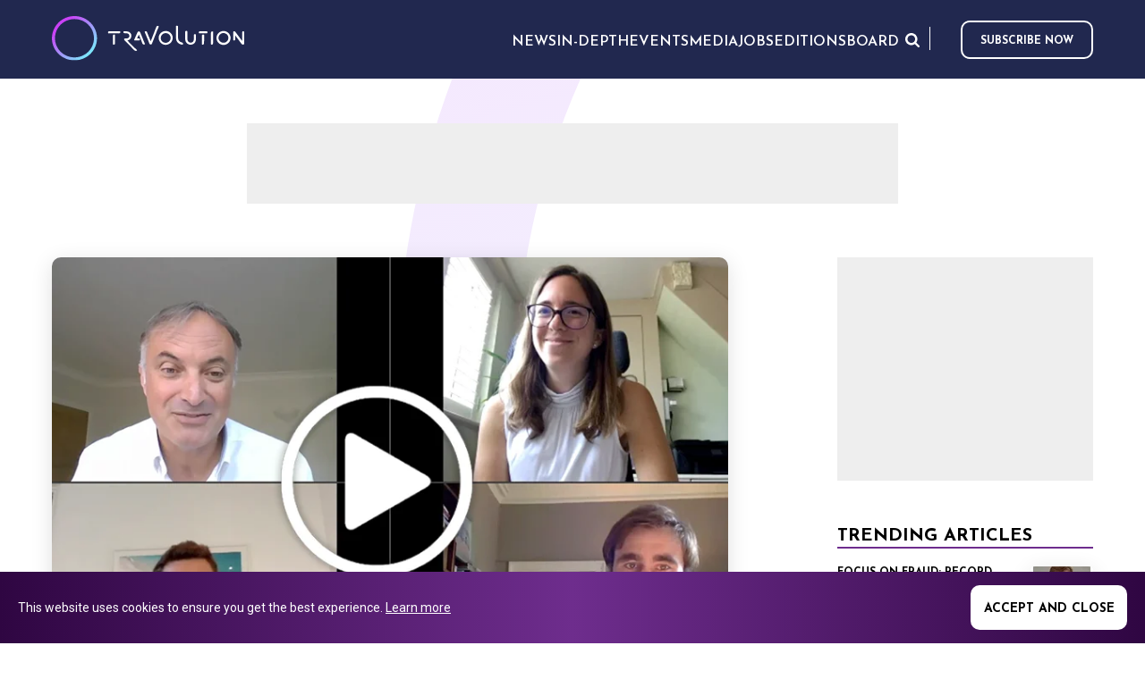

--- FILE ---
content_type: text/html; charset=utf-8
request_url: https://www.travolution.com/news/travel-sectors/tour-operators/travo-start-up-summit-the-founders-that-got-creative-during-the-covid-lockdown/
body_size: 10057
content:
<!doctype html>
<html class="no-js" lang="en">
<head>
        <title>Travo Start-Up Summit: The founders that... | Travolution</title>
    <meta name="title" content="Travo Start-Up Summit: The founders that... | Travolution" />
    <meta charset="UTF-8" />
    <meta name="viewport" content="width=device-width, initial-scale=1.0" />
    <meta name="description" content="Panel session heard from the founders of Funky Face Mask,  Sherpr  and TripAbrood" />
    <meta name="robots" content="index,follow" />
    <meta name="author" content="Travel Weekly Group Ltd">
    <meta name="copyright" content="2026 Travel Weekly Group Ltd. All Rights Reserved.">
    <link rel="canonical" href="https://www.travolution.com/news/travel-sectors/tour-operators/travo-start-up-summit-the-founders-that-got-creative-during-the-covid-lockdown/" />
    <meta property="og:site_name" content="Travolution">
    <meta property="og:title" content="Travo Start-Up Summit: The founders that... | Travolution">
    <meta property="og:type" content="article">
    <meta property="og:description" content="Panel session heard from the founders of Funky Face Mask,  Sherpr  and TripAbrood">
    <meta property="og:url" content="https://www.travolution.com/news/travel-sectors/tour-operators/travo-start-up-summit-the-founders-that-got-creative-during-the-covid-lockdown/">
    <meta property="og:image" content="http://www.travolution.com/dynamic-images/18000-18999/18201/18201_c=(0,56,800,420)_w=1200_h=630.webp?v=20230522122229">

    <meta property="og:locale" content="en-US">
    <meta property="og:locale:alternate" content="en_US">
    <meta name="twitter:card" content="summary_large_image">
    <meta name="twitter:title" content="Travo Start-Up Summit: The founders that... | Travolution">
    <meta name="twitter:description" content="Panel session heard from the founders of Funky Face Mask,  Sherpr  and TripAbrood">
    <meta name="twitter:image" content="https://www.travolution.com/dynamic-images/18000-18999/18201/18201_c=(0,56,800,420)_w=1200_h=630.webp?v=20230522122229">

    <meta http-equiv="Cache-Control" content="max-age=290304000, public">
    <link rel="preconnect" href="https://fonts.googleapis.com/" crossorigin>
    <link rel="preconnect" href="https://media.graphcms.com/" crossorigin>

    <link rel="preconnect" href="https://securepubads.g.doubleclick.net" crossorigin>
    <link rel="apple-touch-icon" sizes="57x57" href="/img/favicon/apple-touch-icon-57x57.png?v=20230522122229">
    <link rel="apple-touch-icon" sizes="60x60" href="/img/favicon/apple-touch-icon-60x60.png?v=20230522122229">
    <link rel="apple-touch-icon" sizes="72x72" href="/img/favicon/apple-touch-icon-72x72.png?v=20230522122229">
    <link rel="apple-touch-icon" sizes="76x76" href="/img/favicon/apple-touch-icon-76x76.png?v=20230522122229">
    <link rel="apple-touch-icon" sizes="114x114" href="/img/favicon/apple-touch-icon-114x114.png?v=20230522122229">
    <link rel="apple-touch-icon" sizes="120x120" href="/img/favicon/apple-touch-icon-120x120.png?v=20230522122229">
    <link rel="apple-touch-icon" sizes="144x144" href="/img/favicon/apple-touch-icon-144x144.png?v=20230522122229">
    <link rel="apple-touch-icon" sizes="152x152" href="/img/favicon/apple-touch-icon-152x152.png?v=20230522122229">
    <link rel="apple-touch-icon" sizes="180x180" href="/img/favicon/apple-touch-icon-180x180.png?v=20230522122229">
    <link rel="icon" type="image/png" href="/img/favicon/favicon-32x32.png?v=20230522122229" sizes="32x32">
    <link rel="icon" type="image/png" href="/img/favicon/favicon-194x194.png?v=20230522122229" sizes="194x194">
    <link rel="icon" type="image/png" href="/img/favicon/favicon-96x96.png?v=20230522122229" sizes="96x96">
    <link rel="icon" type="image/png" href="/img/favicon/android-chrome-192x192.png?v=20230522122229" sizes="192x192">
    <link rel="icon" type="image/png" href="/img/favicon/favicon-16x16.png?v=20230522122229" sizes="16x16">
    <link rel="mask-icon" href="/img/favicon/safari-pinned-tab.svg?v=20230522122229" color="#d9434e">    
    <meta name="msapplication-TileImage" content="/img/favicon/mstile-144x144.png?v=20230522122229">
    <meta name="msapplication-config" content="/img/favicon/browserconfig.xml?v=20230522122229">
    <meta name="msapplication-TileColor" content="#702e8f">
    <link rel="shortcut icon" href="/img/favicon/favicon.ico?v=20230522122229">
    <link rel="manifest" href="/img/favicon/manifest.json?v=20230522122229">
    <meta name="theme-color" content="#21284F">
    <meta name="apple-mobile-web-app-title" content="Travolution">
    <meta name="application-name" content="Travolution">    
    <script type="application/ld+json">
    {
        "@context": "https://schema.org/",
        "@type": "WebSite",
        "name": "Travolution",
        "url": "https://www.travolution.com/",
        "sameAs": [ "https://twitter.com/travolution", "https://www.linkedin.com/company/travolution-com" ]
    }
    </script>        <script type="application/ld+json">
    {
        "@context": "https://schema.org",
        "@type": "BreadcrumbList",
        "itemListElement": [{
            "@type": "ListItem",
            "position": 1,
            "name": "Home",
            "item": "https://www.travolution.com/"
        }, {
            "@type": "ListItem",
            "position": 2,
            "name": "News",
            "item": "https://www.travolution.com/news"
        }, {
            "@type": "ListItem",
            "position": 3,
            "name": "Travel Sectors",
            "item": "https://www.travolution.com/news/travel-sectors"
        }, {
            "@type": "ListItem",
            "position": 4,
            "name": "Tour operators",
            "item": "https://www.travolution.com/news/travel-sectors/tour-operators"
        }, {
            "@type": "ListItem",
            "position": 5,
            "name": "Travo Start-Up Summit: The founders that got creative during the COVID lockdown",
            "item": "https://www.travolution.com/news/travel-sectors/tour-operators/travo-start-up-summit-the-founders-that-got-creative-during-the-covid-lockdown"
        }]
    }
    </script>

    
    <script type="application/ld+json">
    {
        "@context": "https://schema.org",
        "@type": "NewsArticle",
        "mainEntityOfPage": {
            "@type": "WebPage",
            "@id": "https://www.travolution.com/news/travel-sectors/tour-operators/travo-start-up-summit-the-founders-that-got-creative-during-the-covid-lockdown/"
        },
        "headline": "Travo Start-Up Summit: The founders that got creative during the COVID lockdown",
        "description": "Panel session heard from the founders of Funky Face Mask,  Sherpr  and TripAbrood",
"image": ["https://4.cdn.travolution.com/dynamic-images/18000-18999/18201/18201_c=(0,41,800,450)_w=1280_h=720_q=55_pjpg.jpg?v=20230522122229","https://1.cdn.travolution.com/dynamic-images/18000-18999/18201/18201_c=(45,0,710,533)_w=1280_h=960_q=55_pjpg.jpg?v=20230522122229","https://2.cdn.travolution.com/dynamic-images/18000-18999/18201/18201_c=(133,0,533,533)_w=1280_h=1280_q=55_pjpg.jpg?v=20230522122229"],        "author": {
            "@type": "Person",
            "name": "Lee Hayhurst"
        },
        "publisher": {
            "@type": "Organization",
            "name": "Travolution",
            "logo": {
                "@type": "ImageObject",
                "url": "https://www.travolution.com/img/favicon/apple-touch-icon-60x60.png?v=20230522122229",
                "width": 60,
                "height": 60
            }
        }
,
        "datePublished": "2020-07-29",
        "dateModified": "2020-07-29"
    }
    </script>
    <script type="application/ld+json">
    {
        "@context": "https://schema.org",
        "@type": "Article",
        "mainEntityOfPage": {
            "@type": "WebPage",
            "@id": "https://www.travolution.com/news/travel-sectors/tour-operators/travo-start-up-summit-the-founders-that-got-creative-during-the-covid-lockdown/"
        },
        "headline": "Travo Start-Up Summit: The founders that got creative during the COVID lockdown",
        "description": "Panel session heard from the founders of Funky Face Mask,  Sherpr  and TripAbrood",
"image": ["https://4.cdn.travolution.com/dynamic-images/18000-18999/18201/18201_c=(0,41,800,450)_w=1280_h=720_q=55_pjpg.jpg?v=20230522122229","https://1.cdn.travolution.com/dynamic-images/18000-18999/18201/18201_c=(45,0,710,533)_w=1280_h=960_q=55_pjpg.jpg?v=20230522122229","https://2.cdn.travolution.com/dynamic-images/18000-18999/18201/18201_c=(133,0,533,533)_w=1280_h=1280_q=55_pjpg.jpg?v=20230522122229"],        "author": {
            "@type": "Person",
            "name": "Lee Hayhurst"
        },
        "publisher": {
            "@type": "Organization",
            "name": "Travolution",
            "logo": {
                "@type": "ImageObject",
                "url": "https://www.travolution.com/img/favicon/apple-touch-icon-60x60.png?v=20230522122229",
                "width": 60,
                "height": 60
            }
        }
,
        "datePublished": "2020-07-29",
        "dateModified": "2020-07-29"
    }
    </script>


    <link rel="preload" href="/css/main.css?v=20230522122229" as="style">
    <link rel="stylesheet" href="/css/main.css?v=20230522122229">
    <link rel="stylesheet" href="https://cdnjs.cloudflare.com/ajax/libs/tiny-slider/2.9.2/tiny-slider.css">
    <link href="https://fonts.googleapis.com/css2?family=Roboto:ital,wght@0,300;0,400;1,400&display=swap" rel="stylesheet"> 
    
    <link rel="stylesheet" type="text/css" href="/css/page-article.css?v=20230522122229">

    
    <script>document.createElement("picture");</script>

    <script async src="https://securepubads.g.doubleclick.net/tag/js/gpt.js"></script>
    <script>window.googletag = window.googletag || {cmd: []};</script>
        <!-- Global site tag (gtag.js) - Google Analytics -->
    <script async src="https://www.googletagmanager.com/gtag/js?id=G-RN0GX9DN57">
    </script>
    <script>
        window.dataLayer = window.dataLayer || [];
        function gtag() {
            dataLayer.push(arguments);
        }
        gtag("js", new Date());
        gtag("config", "G-RN0GX9DN57");
    </script>

</head>
<body class="page--article">
    <!--[if IE]>
    <p class="browserupgrade">You are using an <strong>outdated</strong> browser. Please <a href="https://browsehappy.com/">upgrade your browser</a> to improve your experience and security.</p>
    <![endif]-->

     


    <header class="mainHeader">
    <div class="wrapper wrapper--header">
        <section class="mainHeader-top">
            <a href="/" class="logo">
                <img src="/img/Travolutionlogo.svg" />
            </a>
            <a href="/" class="logoMobile">
                <img src="/img/travolution/logoMobile.svg" />
            </a>
            <nav class="mainHeader-mainNav mainNav js-main-nav">
                    <ul>
                                <li class="menuParentItem js-menu-parent menuParentItem--outer">
                                    <button><span>News</span></button>
                                    <ul class="subMenu js-sub-menu">
                                                <li><a href="/news" rel="noreferrer">All News</a></li>
                                                <li class="menuParentItem menuParentItem--inner js-menu-parent">
                                                    <button><span>Travel Sectors</span></button>
                                                    <ul class="subMenu js-sub-menu">
                                                            <li><a href="/news/travel-sectors" rel="noreferrer">All Travel Sectors</a></li>
                                                            <li><a href="/news/travel-sectors/travel-agents" rel="noreferrer">Travel Agents</a></li>
                                                            <li><a href="/news/travel-sectors/tour-operators" rel="noreferrer">Tour Operators</a></li>
                                                            <li><a href="/news/travel-sectors/intermediaries" rel="noreferrer">Intermediaries</a></li>
                                                            <li><a href="/news/travel-sectors/accommodation" rel="noreferrer">Accommodation</a></li>
                                                            <li><a href="/news/travel-sectors/air" rel="noreferrer">Air</a></li>
                                                            <li><a href="/news/travel-sectors/cruise" rel="noreferrer">Cruise</a></li>
                                                            <li><a href="/news/travel-sectors/car" rel="noreferrer">Car</a></li>
                                                            <li><a href="/news/travel-sectors/tours-and-activities" rel="noreferrer">Tours and Activities</a></li>
                                                            <li><a href="/news/travel-sectors/corporate-travel" rel="noreferrer">Corporate Travel</a></li>
                                                    </ul>
                                                </li>
                                                <li><a href="/news/marketing" rel="noreferrer">Marketing</a></li>
                                                <li><a href="/news/gadgets" rel="noreferrer">Gadgets</a></li>
                                                <li><a href="/news/social" rel="noreferrer">Social</a></li>
                                                <li><a href="/news/people" rel="noreferrer">People</a></li>
                                                <li><a href="/news/technology" rel="noreferrer">Technology</a></li>
                                                <li><a href="/news/suppliers" rel="noreferrer">Suppliers</a></li>
                                    </ul>
                                </li>
                                <li class="menuParentItem js-menu-parent menuParentItem--outer">
                                    <button><span>In-Depth</span></button>
                                    <ul class="subMenu js-sub-menu">
                                                <li><a href="/news/in-depth" rel="noreferrer">All In-Depth</a></li>
                                                <li><a href="/news/in-depth/guest-posts" rel="noreferrer">Guest Posts</a></li>
                                                <li><a href="/news/in-depth/big-interviews" rel="noreferrer">Big Interviews</a></li>
                                                <li><a href="/news/in-depth/company-profiles" rel="noreferrer">Company Profiles</a></li>
                                                <li><a href="/news/in-depth/conferences-and-events" rel="noreferrer">Conferences and Events</a></li>
                                    </ul>
                                </li>
                                <li><a href="https://travolutionevents.co.uk/2025/en/page/home" target="_blank" rel="noreferrer">Events</a></li>
                                <li><a href="/media" rel="noreferrer">Media</a></li>
                                <li><a href="/jobs" rel="noreferrer">Jobs</a></li>
                                <li><a href="/editions" rel="noreferrer">Editions</a></li>
                                <li><a href="/news/travolution-unveils-new-advisory-board-with-raft-of-industry-experts" title="Board">Board</a></li>
                    </ul>

            </nav>

            <div class="nav-right">
                <nav class="extraMenu extraMenu--mainHeader-top">
                    <ul>
                        <li><button class="extraMenu-search --search js-btn-search" aria-label="Opens search form">Search</button></li>
                    </ul>
                </nav>
                <nav class="socialMedia socialMedia--header">
                    <vc:social-links></vc:social-links>
                </nav>

                    <a class="btn--subscribe" href="https://www2.travolution.com/l/68482/2024-12-12/ly6df7" target="_blank" rel="nofollow noopener noreferrer">Subscribe now</a>

            </div>
            

            <button class="btn btn--toggleNav js-btn-toggle-menu" aria-label="Opens and closes main menu">Menu</button>
        </section>

    </div>
</header>


	
<main class="article">
    <section class="section section--topAd">
        <div class="topAd">
            <script>
    googletag = googletag || {cmd: []};
    googletag.cmd.push(function () {
        googletag.defineSlot('/21865505151/travo_ros_leader', [728, 90], 'div-gpt-ad-mpu_travo_ros_leader').addService(googletag.pubads());
        googletag.pubads().enableSingleRequest();
        googletag.enableServices();
    });
    googletag.cmd.push(function () {
        googletag.display('div-gpt-ad-mpu_travo_ros_leader');
    });
</script>

<!-- /21816046611/Caterer_ROS_Ads_MPU_Desktop -->
<div id="div-gpt-ad-mpu_travo_ros_leader" style="width: 728px; height: 90px;">
</div>
        </div>
    </section>

    <div class="content">
        <div class="mainColumn">
            <article itemscope itemtype="https://schema.org/NewsArticle">               
                    <div class="article-mainImage">
                        <img style="object-position:50% 50%;object-fit:cover;" src="https://3.cdn.travolution.com/dynamic-images/18000-18999/18201/18201_c=(0,0,800,533)_w=800_h=533.webp?v=20230522122229" alt="Travo Start-Up Summit: The founders that got creative during the COVID lockdown" />
                    </div>
                    <div class="article-metaData">
                        <p class="article-timestamp">Posted
by <a href="/authors/lee-hayhurst/">Lee Hayhurst</a>
on                                <time datetime="2020-07-29 17:10:26" itemprop="datePublished">Jul 29th, 2020 at 17:10</time>
                        </p>
                    </div>
                <h1>Travo Start-Up Summit: The founders that got creative during the COVID lockdown</h1>
           
                <div class="article-content"><div class="wysiwyg"><p>Panel session heard from the founders of Funky Face Mask, <a href="https://sherpr.com/" rel="noopener noreferrer" target="_blank">Sherpr </a>and TripAbrood</p></div></div>

                <div class="article-content"><div class="wysiwyg"><p>Three entrepreneurs who have used the COVID-19 lockdown to create new brand or business or hone their strategy spoke at last week’s Travolution Start-Up Summit</p>
<p>The event has been hosted by IBM in the tech giant’s London headquarter for the last two years, but this year took place online due to the coronavirus pandemic.</p>
<p>A founders’ panel session featured Eddie Robb, founder of Funky Face Masks, a company he set up during lockdown while stranded in Antigua.</p>
<div><iframe src="https://www.youtube.com/embed/iovLDHrEFvU" width="100%" height="350" frameborder="0" allowfullscreen="allowfullscreen"></iframe></div>
<p>He spoke about creating a company remotely as well as his involvement in pub and shop virtual queueing start-up Q&gt;Q which was also launched during lockdown.</p>
<p>Robb had previously founded group buying specialist Make It Social and he spoke about what he learned about running a start-up having closed it in 2018 after six years.</p>
<p>Also on the panel was Andrew Watson, founder and chief executive of luggage delivery service Sherpr.</p>
<p>He spoke about how he was able to pivot when travel stopped to establish Deliver My Parcel, a delivery service to provide the firm with an additional revenue stream.</p>
<p>And Alexa-Maria Rathbone Barker, co-founder of pre-launch family holiday travel firm TripAbrood, spoke about how lockdown has given her time to re-evaluate her plans.</p>
<p>The start-up launched destination education packs for children being home-schooled, which has generated a source of loyal customers.</p>
<p>And Barker said she has been able to attract talent into the company that she previously would not have been able having embraced remote working.</p>
</div></div>

                <ul class="social-links">
    <li>
        <a target="_blank" class="panel" href="https://www.facebook.com/sharer/sharer.php?u=https%3A%2F%2Fwww.travolution.com%2Fnews%2Ftravel-sectors%2Ftour-operators%2Ftravo-start-up-summit-the-founders-that-got-creative-during-the-covid-lockdown%2F" title="Share on Facebook" rel="nofollow" onclick="javascript:window.open(this.href, '', 'menubar=no,toolbar=no,resizable=yes,scrollbars=yes,height=600,width=600'); return false;">    
            <img src="/img/travolution/Facebook.svg?v=20230522122229" alt="Share on Facebook" />       
        </a>
    </li>
    <li>
        <a target="_blank" class="panel" href="https://www.twitter.com/share?url=https%3A%2F%2Fwww.travolution.com%2Fnews%2Ftravel-sectors%2Ftour-operators%2Ftravo-start-up-summit-the-founders-that-got-creative-during-the-covid-lockdown%2F&amp;text=Travo%20Start-Up%20Summit%3A%20The%20founders%20that%20got%20creative%20during%20the%20COVID%20lockdown" title="Share on Twitter" rel="nofollow" onclick="javascript:window.open(this.href, '', 'menubar=no,toolbar=no,resizable=yes,scrollbars=yes,height=600,width=600'); return false;">
            <img src="/img/travolution/Twitter.svg?v=20230522122229" alt="Share on Twitter" />      
        </a>
    </li>
    <li>
        <a target="_blank" class="panel" href="https://www.linkedin.com/sharing/share-offsite/?url=https%3A%2F%2Fwww.travolution.com%2Fnews%2Ftravel-sectors%2Ftour-operators%2Ftravo-start-up-summit-the-founders-that-got-creative-during-the-covid-lockdown%2F&amp;title=Travo%20Start-Up%20Summit%3A%20The%20founders%20that%20got%20creative%20during%20the%20COVID%20lockdown&amp;title=Travo%20Start-Up%20Summit%3A%20The%20founders%20that%20got%20creative%20during%20the%20COVID%20lockdown" title="Share on LinkedIn" rel="nofollow" onclick="javascript:window.open(this.href, '', 'menubar=no,toolbar=no,resizable=yes,scrollbars=yes,height=600,width=600'); return false;">
            <img src="/img/travolution/Linkedin.svg?v=20230522122229linkedin-icon.png" alt="Share on LinkedIn" />      
        </a>
    </li>
</ul>


                    <div class="related">
                        <h3>Related Topics</h3>
                        <ul>
                                <li><a href="/news/travel-sectors/accommodation/">Accommodation</a></li>
                                <li><a href="/news/travel-sectors/air/">Air</a></li>
                                <li><a href="/news/travel-sectors/car/">Car</a></li>
                                <li><a href="/news/travel-sectors/corporate-travel/">Corporative Travel</a></li>
                                <li><a href="/news/travel-sectors/cruise/">Cruise</a></li>
                                <li><a href="/news/travel-sectors/intermediaries/">Intermediaries</a></li>
                                <li><a href="/news/">News</a></li>
                                <li><a href="/news/travel-sectors/tours-and-activities/">Tour and Activities</a></li>
                                <li><a href="/news/travel-sectors/travel-agents/">Travel agents</a></li>
                                <li><a href="/news/travel-sectors/">Travel Sectors</a></li>
                        </ul>
                    </div>
            </article>
        </div>
        <aside class="sidebar">
                    <section class="sidebar --sidebarAd">
            <script>
    googletag = googletag || {cmd: []};
    googletag.cmd.push(function () {
        googletag.defineSlot('/21865505151/travo_ros_mpu', [300, 250], 'div-gpt-ad-mpu_travo_ros_mpu').addService(googletag.pubads());
        googletag.pubads().enableSingleRequest();
        googletag.enableServices();
    });
    googletag.cmd.push(function () {
        googletag.display('div-gpt-ad-mpu_travo_ros_mpu');
    });
</script>

<!-- /21816046611/Caterer_ROS_Ads_MPU_Desktop -->
<div id="div-gpt-ad-mpu_travo_ros_mpu" style="width: 300px; height: 250px;">
</div>
        </section>

            <section class="sidebar --trendingArticles">
    <h2>Trending Articles</h2>
    <div class="trendingArticles-list">
            <article class="article-card article-card-0" itemscope itemtype="https://schema.org/NewsArticle">
    <a class="image" href="/news/in-depth/guest-posts/focus-on-fraud-record-fines-see-gdpr-get-teeth/">
        <img style="object-position:50% 50%;object-fit:contain;" src="https://4.cdn.travolution.com/dynamic-images/14000-14999/14446/14446_w=70_h=48_m=2.webp?v=20230522122229" alt="Focus on Fraud: Record fines see GDPR get teeth" width="70" height="48" />
    </a>
    <div class="content">
        <label>
            <a class="category-card" href="/news/in-depth/guest-posts/">Guest Post</a>
                <time datetime="2019-08-21 13:40:19" itemprop="datePublished">Aug 21st, 2019 at 13:40</time>
        </label>
        <h3 class="title"><a href="/news/in-depth/guest-posts/focus-on-fraud-record-fines-see-gdpr-get-teeth/">Focus on Fraud: Record fines see GDPR get teeth</a></h3>
            <p>CRIBB Cyber Security&#x2019;s Conor Byrne says it is vital to protect your customers</p>
    </div>
</article>
            <article class="article-card article-card-0" itemscope itemtype="https://schema.org/NewsArticle">
    <a class="image" href="/news/mr-shuttle-wins-place-in-newchips-series-a-global-online-accelerator/">
        <img style="object-position:50% 50%;object-fit:contain;" src="https://1.cdn.travolution.com/dynamic-images/20000-20999/20338/20338_w=70_h=48_m=2.webp?v=20230522122229" alt="Mr. Shuttle wins place in Newchip&#x2019;s Series A global online accelerator" width="70" height="48" />
    </a>
    <div class="content">
        <label>
            <a class="category-card" href="/news/">News</a>
                <time datetime="2022-02-09 15:13:51" itemprop="datePublished">Feb 9th, 2022 at 15:13</time>
        </label>
        <h3 class="title"><a href="/news/mr-shuttle-wins-place-in-newchips-series-a-global-online-accelerator/">Mr. Shuttle wins place in Newchip&#x2019;s Series A global online accelerator</a></h3>
            <p>Tours and transfers specialist was chosen from among 1,000 applicants for latest cohort</p>
    </div>
</article>
            <article class="article-card article-card-0" itemscope itemtype="https://schema.org/NewsArticle">
    <a class="image" href="/news/travel-sectors/tour-operators/guest-post-the-oft-otas-and-metasearch/">
        <img style="object-position:50% 50%;object-fit:contain;" src="https://2.cdn.travolution.com/dynamic-images/13000-13999/13134/13134_w=70_h=48_m=2.webp?v=20230522122229" alt="Guest Post: The OFT, OTAs and metasearch" width="70" height="48" />
    </a>
    <div class="content">
        <label>
            <a class="category-card" href="/news/travel-sectors/tour-operators/">Tour operators</a>
                <time datetime="2013-05-22 10:49:00" itemprop="datePublished">May 22nd, 2013 at 10:49</time>
        </label>
        <h3 class="title"><a href="/news/travel-sectors/tour-operators/guest-post-the-oft-otas-and-metasearch/">Guest Post: The OFT, OTAs and metasearch</a></h3>
            <p>The Office of Fair Trading&#x2019;s go-ahead for Priceline&#x2019;s takeover of Kayak opens the metasearch market to OTAs, says specialist travel lawyer Ian Skuse.</p>
    </div>
</article>
            <article class="article-card article-card-0" itemscope itemtype="https://schema.org/NewsArticle">
    <a class="image" href="/news/travel-sectors/booking.com-shares-seven-travel-trends-for-2024/">
        <img style="object-position:50% 50%;object-fit:contain;" src="https://3.cdn.travolution.com/dynamic-images/26000-26999/26332/26332_w=70_h=48_m=2.webp?v=20230522122229" alt="Booking.com shares seven travel trends for 2024" width="70" height="48" />
    </a>
    <div class="content">
        <label>
            <a class="category-card" href="/news/travel-sectors/">Travel Sectors</a>
                <time datetime="2023-10-20 17:17:30" itemprop="datePublished">Oct 20th, 2023 at 17:17</time>
        </label>
        <h3 class="title"><a href="/news/travel-sectors/booking.com-shares-seven-travel-trends-for-2024/">Booking.com shares seven travel trends for 2024</a></h3>
            <p>Sustainability is one of them</p>
    </div>
</article>
    </div>
</section>

            <section class="sidebar --travolutionAlerts">
    <h3>Travolution alerts</h3>
    <div class="wysiwyg"><p>Subscribe to our newsletter and receive the latest news directly to your inbox!</p></div>
    <a class="btn--subscribe" href="https://www2.travolution.com/l/68482/2024-12-12/ly6df7" target="_blank" rel="nofollow noopener noreferrer">Subscribe now</a>
</section>

        </aside>
    </div>
</main>

    <footer class="mainFooter">
 

    <section class="mainFooter-travolution">
        <div class="wrapper">
            <section class="mainFooter-travolutionDetails">
                <a href="/" class="logo logo--travolution">Travolution - Online Travel News and UK Travel Jobs from travolution.co.uk</a>
<div class="wysiwyg"><p>Copyright &copy; 2026 </p></div>            </section>
            <section class="mainFooter-menus">
            </section>
            <section class="mainFooter-socialMedia">
                <nav class="socialMedia socialMedia--mainFooter">
                    <vc:social-links></vc:social-links>
                </nav>
            </section>
        </div>
    </section>
    

<section>
    <div class="brand-bar w-layout-grid ">
        <!-- Main logo -->
        <a href="https://www.eventiz.biz/" target="_blank" class="ts-group-label w-inline-block">
            <img src="https://www.eventiz.biz/assets/footer/logo-eventiz-fromtravelsoft-black.png"
                 alt="Eventiz from Travelsoft"
                 class="logo-eventiz" />
            <!--div class="travelsoft-suffix">GROUP</div-->
        </a>

        <div class="brand-carrousel">
            <div class="brand-links">
                <!-- DeplacementsPros -->
                <a data-w-id="2a14cc6b-d2ff-d1dd-220c-c03c670623c8"
                   href="https://www.deplacementspros.com/"
                   target="_blank"
                   class="brand-link w-inline-block">
                    <div class="animated-blason">
                        <div class="portfolio-blason-wrap blason-main">
                            <img src="https://www.eventiz.biz/assets/footer/fav-dp-black.svg"
                                 alt="DeplacementsPros.com"
                                 class="portfolio-blason" />
                        </div>
                        <div class="portfolio-blason-wrap blason-hidden">
                            <img src="https://www.eventiz.biz/assets/footer/fav-dp-black.svg"
                                 alt="DeplacementsPros"
                                 class="active-portfolio-blason dp-blason" />
                        </div>
                    </div>
                    <div class="brand-link-label" style="opacity: 1;">DeplacementsPros.com</div>
                </a>

                <!-- L'Echo Touristique -->
                <a data-w-id="647dbf76-5f76-ce06-e3b0-88a960efd867"
                   href="https://www.lechotouristique.com/"
                   target="_blank"
                   class="brand-link w-inline-block">
                    <div class="animated-blason">
                        <div class="portfolio-blason-wrap blason-main">
                            <img src="https://www.eventiz.biz/assets/footer/fav-echo-black.svg"
                                 alt="L'Echo Touristique"
                                 class="portfolio-blason" />
                        </div>
                        <div class="portfolio-blason-wrap blason-hidden">
                            <img src="https://www.eventiz.biz/assets/footer/fav-echo-black.svg"
                                 alt="L'Echo Touristique"
                                 class="active-portfolio-blason echo-blason" />
                        </div>
                    </div>
                    <div class="brand-link-label" style="opacity: 1;">L'Echo touristique</div>
                </a>

                <!-- Travolution.com -->
                <a data-w-id="974cd6a7-6dab-d94a-19d0-1c7039e99209"
                   href="https://www.travolution.com/"
                   target="_blank"
                   class="brand-link w-inline-block">
                    <div class="animated-blason">
                        <div class="portfolio-blason-wrap blason-main">
                            <img src="https://www.eventiz.biz/assets/footer/fav-travolution-black.svg"
                                 alt="Travolution"
                                 class="portfolio-blason" />
                        </div>
                        <div class="portfolio-blason-wrap blason-hidden">
                            <img src="https://www.eventiz.biz/assets/footer/fav-travolution-black.svg"
                                 alt="Travolution"
                                 class="active-portfolio-blason travolution-blason" />
                        </div>
                    </div>
                    <div class="brand-link-label" style="opacity: 1;">Travolution</div>
                </a>

            </div>
        </div>
    </div>
</section>

<section class="mainFooter-jacobs">
    <div class="wrapper">
        <div class="jacobs-content">
                <div class="mainFooter-copyright"><p>&copy; 2026 All rights reserved.&nbsp;</p><p><br></p><p>Travolution Limited is a company registered in England and Wales, company number 16729512. 353 Buckingham Avenue, Slough, England, SL1 4PF. @ 2025 Eventiz Media</p></div>
        </div>

    </div>
</section>

<script>
    let companyCtas = document.getElementsByClassName('brand-link');

    for (let i = 0; i < companyCtas.length; i++) {
      let cta = companyCtas.item(i);
      cta.addEventListener('mouseover', function() {
        cta.childNodes[1].childNodes[1].classList.add('blason-init');
      });
    }
</script>

</footer>
    <section class="section section--searchBar section--quickSearchBar js-section-quick-search">
    <div class="wrapper">
        <div class="searchBar-form js-quick-search-bar-form">
            <div class="searchBar-field">
                <input class="searchBar-input" type="search" required="" minlength="3" placeholder="Search for..." data-base="/search/">
                <button class="btn--submit" type="button" for="search" aria-label="Search for...">Search</button>
            </div>
        </div>
    </div>
    <div class="wrapper">
        <div class="gcse-searchresults-only"></div>
    </div>
</section>
    <section class="section section--cookies js-cookie-widget" style="display:none">
    <div class="wrapper">
        <div class="wysiwyg"><p>This website uses cookies to ensure you get the best experience. <a href="/privacy-policy">Learn more</a></p></div>
        <button class="js-accept-cookies-btn" data-url="/accept-cookies">Accept and close</button>
    </div>
</section>
<script src="/js/cookie.js?v=20230522122229"></script>

    <script src="/js/external/modernizr-3.8.0.min.js?v=20230522122229"></script>
    <script src="https://code.jquery.com/jquery-3.4.1.min.js" integrity="sha256-CSXorXvZcTkaix6Yvo6HppcZGetbYMGWSFlBw8HfCJo=" crossorigin="anonymous"></script>
    <script>window.jQuery || document.write('<script src="/js/external/jquery-3.4.1.min.js?v=20230522122229"><\/script>')</script>
    <script src="//cdn.jsdelivr.net/npm/featherlight@1.7.14/release/featherlight.min.js" type="text/javascript" charset="utf-8"></script>
    <script src="//cdn.jsdelivr.net/npm/featherlight@1.7.14/release/featherlight.gallery.min.js" type="text/javascript" charset="utf-8"></script>
    <script src="/js/main.js?v=20230522122229"></script>
    <script src="https://www.google-analytics.com/analytics.js" async></script>
    

    <script>window.googletag = window.googletag || {cmd: []};</script>
    <script>
        window.ga = function () {
            ga.q.push(arguments)
        };
        ga.q = [];
        ga.l = +new Date;
        ga('create', 'G-RN0GX9DN57', 'auto');
        ga('set', 'transport', 'beacon');
        ga('send', 'pageview')
    </script>
    <script src="https://www.google-analytics.com/analytics.js" async></script>
<script type="text/javascript">
    window.googletag = window.googletag || {cmd: []};window.googletag.cmd.push(function() {window.googletag.defineSlot('/21865505151/travo_ros_leader', [728, 90], 'div-gpt-ad-travo_ros_leader').addService(googletag.pubads());window.googletag.pubads().enableSingleRequest();window.googletag.enableServices();});window.googletag.cmd.push(function() {window.googletag.pubads().refresh();window.googletag.display('div-gpt-ad-travo_ros_leader');});
    window.googletag = window.googletag || {cmd: []};  window.googletag.cmd.push(function() {window.googletag.defineSlot('/21865505151/travo_ros_mpu', [300, 250], 'div-gpt-ad-mpu_travo_ros_mpu').addService(googletag.pubads());window.googletag.pubads().enableSingleRequest();window.googletag.enableServices();});window.googletag.cmd.push(function() {window.googletag.display('div-gpt-ad-mpu_travo_ros_mpu');});
</script>
</body>
</html>

--- FILE ---
content_type: text/html; charset=utf-8
request_url: https://www.google.com/recaptcha/api2/aframe
body_size: 248
content:
<!DOCTYPE HTML><html><head><meta http-equiv="content-type" content="text/html; charset=UTF-8"></head><body><script nonce="bCfyXfq4biMW9bwNAi3yfw">/** Anti-fraud and anti-abuse applications only. See google.com/recaptcha */ try{var clients={'sodar':'https://pagead2.googlesyndication.com/pagead/sodar?'};window.addEventListener("message",function(a){try{if(a.source===window.parent){var b=JSON.parse(a.data);var c=clients[b['id']];if(c){var d=document.createElement('img');d.src=c+b['params']+'&rc='+(localStorage.getItem("rc::a")?sessionStorage.getItem("rc::b"):"");window.document.body.appendChild(d);sessionStorage.setItem("rc::e",parseInt(sessionStorage.getItem("rc::e")||0)+1);localStorage.setItem("rc::h",'1768618819393');}}}catch(b){}});window.parent.postMessage("_grecaptcha_ready", "*");}catch(b){}</script></body></html>

--- FILE ---
content_type: image/svg+xml
request_url: https://www.travolution.com/img/i-magnifier.svg
body_size: 832
content:
<svg width="15" height="15" xmlns="http://www.w3.org/2000/svg"><path d="M9.195 9.204c.793-.794 1.19-1.746 1.19-2.858s-.396-2.063-1.186-2.853c-.79-.79-1.741-1.185-2.853-1.185s-2.063.395-2.853 1.185-1.185 1.741-1.185 2.853S2.703 8.41 3.493 9.2s1.741 1.186 2.853 1.186 2.061-.394 2.849-1.181zM15 13.846c0 .313-.114.583-.343.811a1.109 1.109 0 01-.81.343 1.07 1.07 0 01-.812-.343l-3.092-3.082a6.173 6.173 0 01-3.597 1.117c-.86 0-1.681-.166-2.465-.5a6.345 6.345 0 01-2.029-1.352A6.345 6.345 0 01.5 8.812 6.236 6.236 0 010 6.346c0-.86.167-1.681.5-2.465a6.345 6.345 0 011.352-2.029A6.345 6.345 0 013.881.5 6.236 6.236 0 016.346 0c.86 0 1.681.167 2.466.5a6.37 6.37 0 012.028 1.352 6.345 6.345 0 011.352 2.029c.334.784.5 1.606.5 2.465a6.173 6.173 0 01-1.117 3.597l3.091 3.092c.223.222.334.493.334.811z" fill="#FFF" fill-rule="evenodd"/></svg>